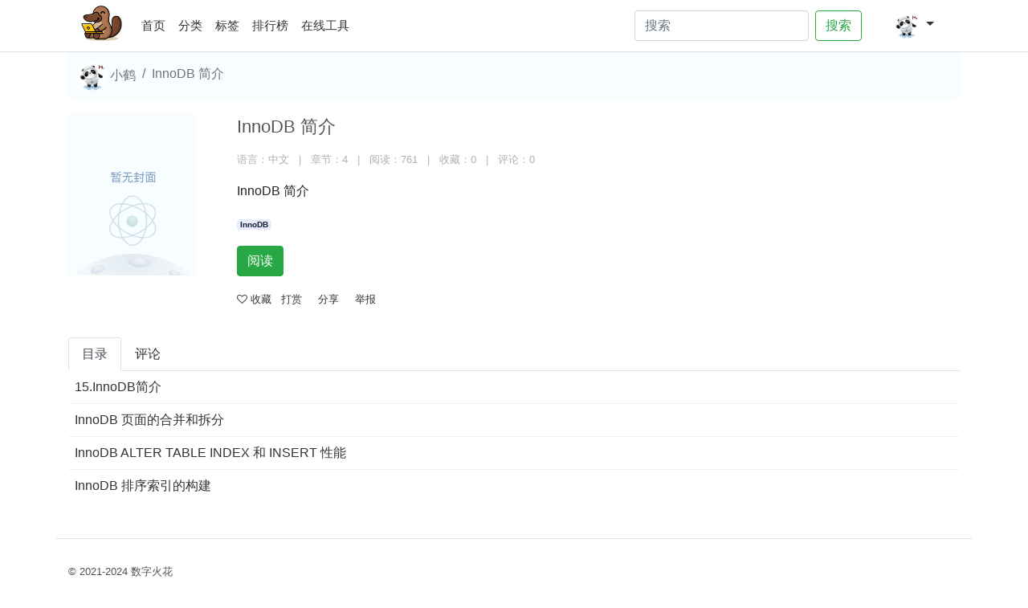

--- FILE ---
content_type: text/html; charset=utf-8
request_url: https://geekdaxue.co/books/innoDB-introduce-zhishutech
body_size: 5691
content:
<!DOCTYPE html>
<html lang="zh-CN">
<head>
    <meta charset="utf-8">
<meta http-equiv="X-UA-Compatible" content="IE=edge">
<meta name="viewport" content="width=device-width, initial-scale=1, maximum-scale=1, user-scalable=no">
<meta name="baidu-site-verification" content="codeva-zkMSm4NYaX" />
<title>《InnoDB 简介》 - 极客文档</title>
<meta name="keywords" content="InnoDB"/>
<meta name="description" content="InnoDB 简介"/>
<link href="/static/bootstrap_4_6/css/bootstrap.min.css" rel="stylesheet">
<link href="/static/font-awesome/css/font-awesome.min.css" rel="stylesheet">
<link href="/static/css/toast.css" rel="stylesheet">
<script src="/static/html5shiv/3.7.3/html5shiv.min.js"></script>
<script src="/static/respond.js/1.4.2/respond.min.js"></script>

<link href="/static/css/main.css?version=202307221024" rel="stylesheet">


        <link rel="canonical" href="https://geekdaxue.co/books/innoDB-introduce-zhishutech">
        <style>
            .relate-bookname{height: 44px; overflow: hidden; margin-bottom: 0; text-overflow: ellipsis; display: block; display: -webkit-box; -webkit-line-clamp: 2; -webkit-box-orient: vertical;}
            h4{font-weight: normal;font-size: 16px;color: #333;}
        </style>
</head>
<body id="bookstack-intro">
<header class="border-bottom">

    <div class="container">
        <nav class="navbar navbar-expand-lg">

            <a class="navbar-brand" href="/" title="极客学习笔记">
                <img class="logo bi me-2" src="/static/images/logo_platypus.png" alt="极客文档" height="44px">
            </a>
            <button class="navbar-toggler" type="button" data-toggle="collapse" data-target="#navbarSupportedContent" aria-controls="navbarSupportedContent" aria-expanded="false" aria-label="Toggle navigation">
                <span class="navbar-toggler-icon"></span>
            </button>

            <div class="collapse navbar-collapse" id="navbarSupportedContent">
                <ul class="navbar-nav mr-auto">
                    <li class="nav-item ">
                        <a class="nav-link" href="/">首页 <span class="sr-only">(current)</span></a>
                    </li>
                    <li class="nav-item ">
                        <a class="nav-link" href="/explore">分类</a>
                    </li>
                    <li class="nav-item ">
                        <a class="nav-link" href="/tag">标签</a>
                    </li>
                    <li class="nav-item ">
                        <a class="nav-link" href="/rank">排行榜</a>
                    </li>
                    <li class="nav-item">
                        <a class="nav-link" href="/tools/json/" target="_blank">在线工具</a>
                    </li>
                </ul>
                <form class="form-inline my-2 my-lg-0 mr-4" action="/search/result" method="get">
                    <input class="form-control mr-sm-2" name="wd" type="search" placeholder="搜索" aria-label="Search">
                    <button class="btn btn-outline-success my-2 my-sm-0" type="submit">搜索</button>
                </form>
                <div class="nav">
                    <div class="nav-item dropdown">
                        <a class="nav-link dropdown-toggle" data-toggle="dropdown" href="#" role="button" aria-expanded="false">
                            <img onerror="this.src='/static/images/avatar.png'"  src="/" alt="mdo" width="32" height="32" class="rounded-circle">
                        </a>
                        <div class="dropdown-menu">
                            
                                <a class="dropdown-item" href="/login/email" title="注册"><i class="fa fa-user-plus"></i> 注册</a>
                                <a class="dropdown-item" href="/login" title="登录"><i class="fa fa-sign-in"></i> 登录</a>
                            
                        </div>
                </div>
            </div>
        </nav>
    </div>
</header>
<div class="container">
    <nav aria-label="breadcrumb" class="w-100" style="min-height: 30px;line-height: 30px;">
        <ol class="breadcrumb" style="padding-left: 12px;background-color:#f8fdff;">
            <li class="breadcrumb-item">
                <a href="#" class="d-block text-muted">
                    <img class="img-fluid rounded-circle" src="/static/images/avatar.png" width="36px">
                    小鹤
                </a>
            </li>
            <li class="breadcrumb-item active" style="margin-left: 0.5rem;" aria-current="page">InnoDB 简介</li>
        </ol>
    </nav>

    <div class="card mb-3" style="border:none;">
        <div class="row g-0">
            <div class="col-md-2">
                <img src="/static/images/book.png"  onerror="this.src='/static/images/book.png'" class="img-fluid rounded-start" alt="...">
            </div>
            <div class="col-md-10">
                <div class="card-body" style="padding-top: 0;">
                    <h1 class="card-title">
                        InnoDB 简介
                        
                        
                    </h1>
                    <p class="card-text doc-meta"><small style="color:#aeafb1;">语言：中文 &nbsp;&nbsp;|&nbsp;&nbsp; 章节：4 &nbsp;&nbsp;|&nbsp;&nbsp; 阅读：761 &nbsp;&nbsp;|&nbsp;&nbsp; 收藏：0 &nbsp;&nbsp;|&nbsp;&nbsp; 评论：0</small></p>
                    <p class="card-text doc-description">InnoDB 简介</p>
                    
                        <p class="card-text">
                            <small class="doc-tags">
                                <a target="_blank" class="badge tag-link" title="InnoDB" href="/tag/InnoDB">InnoDB</a>
                            </small>
                        </p>
                    
                    <p class="card-text">
                        
                            
                                <a href="/read/innoDB-introduce-zhishutech/InnoDB-001-InnoDB%e7%ae%80%e4%bb%8b.md" type="button" class="btn btn-success">阅读</a>
                            
                        
                            
                        
                            
                        
                            
                        
                    </p>
                    <p class="card-text doc-action">
                        <small class="text-info">
                            
                            <a class="ajax-star" href="/book/star/586"><i class="fa fa-heart-o"></i> <span>收藏</span></a>
                            
                            <a class="px-2" href="javascript:;">打赏</a>
                            <a class="px-2" href="javascript:;">分享</a>
                            <a class="px-2" href="javascript:;">举报</a>
                        </small>
                    </p>
                </div>
            </div>
        </div>
    </div>
    <div class="row">
        <div class="col-md-12">
            <ul class="nav nav-tabs" id="myTab2" role="tablist">
                <li class="nav-item" role="presentation">
                    <a class='nav-link active' id="home-tab2" data-toggle="tab" href="#home2" role="tab" aria-controls="home" aria-selected="true">目录</a>
                </li>
                <li class="nav-item" role="presentation">
                    <a class='nav-link ' id="profile-tab2" data-toggle="tab" href="#profile2" role="tab" aria-controls="profile" aria-selected="false">评论</a>
                </li>
            </ul>
            <div class="tab-content" id="myTabContent2">
                <div class='tab-pane fade show active' id="home2" role="tabpanel" aria-labelledby="home-tab">
                    <ul class="list-group list-group-flush">
                        
                        <li class="list-group-item" style="border-color: #f2f2f2;"><a class="p-2 w-100" style="display: inline-block;" href="/read/innoDB-introduce-zhishutech/InnoDB-001-InnoDB%e7%ae%80%e4%bb%8b.md" target="_blank" title="15.InnoDB简介">15.InnoDB简介</a></li>
                        
                        <li class="list-group-item" style="border-color: #f2f2f2;"><a class="p-2 w-100" style="display: inline-block;" href="/read/innoDB-introduce-zhishutech/InnoDB-InnoDB-page-merging-and-page-splitting.md" target="_blank" title="InnoDB 页面的合并和拆分">InnoDB 页面的合并和拆分</a></li>
                        
                        <li class="list-group-item" style="border-color: #f2f2f2;"><a class="p-2 w-100" style="display: inline-block;" href="/read/innoDB-introduce-zhishutech/InnoDB-innodb-alter-table-add-index-and-insert-performance.md" target="_blank" title="InnoDB ALTER TABLE INDEX 和 INSERT 性能">InnoDB ALTER TABLE INDEX 和 INSERT 性能</a></li>
                        
                        <li class="list-group-item" style="border-color: #f2f2f2;"><a class="p-2 w-100" style="display: inline-block;" href="/read/innoDB-introduce-zhishutech/InnoDB-mysql-innodb-sorted-index-builds.md" target="_blank" title="InnoDB 排序索引的构建">InnoDB 排序索引的构建</a></li>
                        
                    </ul>
                </div>
                <div class='tab-pane fade ' id="profile2" role="tabpanel" aria-labelledby="profile-tab">
                    <ul class="list-group list-group-flush">
                        <li class="comments-form clearfix">
                            <div class="score mgt-15px">
                                
                                <span title="点击即可给当前文档打分" class="cursor-pointer" data-url="/book/score/586" data-toggle="tooltip">
                                <i class="fa fa-star-o" data-score="1" data-tips="很差（点击即可给当前文档打分）"></i>
                                <i class="fa fa-star-o" data-score="2" data-tips="较差（点击即可给当前文档打分）"></i>
                                <i class="fa fa-star-o" data-score="3" data-tips="还行（点击即可给当前文档打分）"></i>
                                <i class="fa fa-star-o" data-score="4" data-tips="推荐（点击即可给当前文档打分）"></i>
                                <i class="fa fa-star-o" data-score="5" data-tips="力荐（点击即可给当前文档打分）"></i>
                                </span>
                                <span class="text-muted"></span>
                                
                            </div>
                            <form action='/book/comment/586' method="post" class="ajax-form mgt-15px">
                                <div class="form-group mgt-15px">
                                    <textarea class="form-control" name="content" rows="3" placeholder="记笔记/完善补充文档内容"></textarea>
                                </div>
                                <div class="form-group">
                                    <input type="submit" class="btn btn-success" value="开始记录">
                                    <span class="pull-right text-black-50" style="font-size:.9em;">善良比聪明更重要（评论内容审核后才会显示）</span>
                                </div>
                            </form>
                        </li>
                        <li class="comments-list">
                            <ul>
                                
                            </ul>
                        </li>
                    </ul>
                </div>
            </div>
        </div>
    </div>

    

    
</div>
<div class="modal fade" id="ModalShare" tabindex="-1" role="dialog" aria-labelledby="ModalShareLabel" aria-hidden="true">
    <div class="modal-dialog">
        <div class="modal-content">
            <div class="modal-header">
                <h4 class="modal-title" id="ModalShareLabel">分享，让知识传承更久远</h4>
                <button type="button" class="btn close" data-dismiss="modal" aria-hidden="true">&times;</button>
            </div>
            <div class="modal-body">
                <div class="bdsharebuttonbox"><a href="#" class="bds_qzone" data-cmd="qzone" title="分享到QQ空间"></a><a href="#" class="bds_tsina" data-cmd="tsina" title="分享到新浪微博"></a><a href="#" class="bds_tqq" data-cmd="tqq" title="分享到腾讯微博"></a><a href="#" class="bds_renren" data-cmd="renren" title="分享到人人网"></a><a href="#" class="bds_weixin" data-cmd="weixin" title="分享到微信"></a><a href="#" class="bds_sqq" data-cmd="sqq" title="分享到QQ好友"></a><a href="#" class="bds_bdysc" data-cmd="bdysc" title="分享到百度云收藏"></a><a href="#" class="bds_kaixin001" data-cmd="kaixin001" title="分享到开心网"></a><a href="#" class="bds_bdxc" data-cmd="bdxc" title="分享到百度相册"></a><a href="#" class="bds_tieba" data-cmd="tieba" title="分享到百度贴吧"></a><a href="#" class="bds_douban" data-cmd="douban" title="分享到豆瓣网"></a><a href="#" class="bds_tqf" data-cmd="tqf" title="分享到腾讯朋友"></a><a href="#" class="bds_thx" data-cmd="thx" title="分享到和讯微博"></a><a href="#" class="bds_bdhome" data-cmd="bdhome" title="分享到百度新首页"></a><a href="#" class="bds_meilishuo" data-cmd="meilishuo" title="分享到美丽说"></a><a href="#" class="bds_ibaidu" data-cmd="ibaidu" title="分享到百度中心"></a><a href="#" class="bds_mogujie" data-cmd="mogujie" title="分享到蘑菇街"></a><a href="#" class="bds_diandian" data-cmd="diandian" title="分享到点点网"></a><a href="#" class="bds_huaban" data-cmd="huaban" title="分享到花瓣"></a><a href="#" class="bds_hx" data-cmd="hx" title="分享到和讯"></a><a href="#" class="bds_duitang" data-cmd="duitang" title="分享到堆糖"></a><a href="#" class="bds_fx" data-cmd="fx" title="分享到飞信"></a><a href="#" class="bds_youdao" data-cmd="youdao" title="分享到有道云笔记"></a><a href="#" class="bds_sdo" data-cmd="sdo" title="分享到麦库记事"></a><a href="#" class="bds_qingbiji" data-cmd="qingbiji" title="分享到轻笔记"></a><a href="#" class="bds_people" data-cmd="people" title="分享到人民微博"></a><a href="#" class="bds_xinhua" data-cmd="xinhua" title="分享到新华微博"></a><a href="#" class="bds_mail" data-cmd="mail" title="分享到邮件分享"></a><a href="#" class="bds_isohu" data-cmd="isohu" title="分享到我的搜狐"></a><a href="#" class="bds_yaolan" data-cmd="yaolan" title="分享到摇篮空间"></a><a href="#" class="bds_wealink" data-cmd="wealink" title="分享到若邻网"></a><a href="#" class="bds_iguba" data-cmd="iguba" title="分享到股吧"></a><a href="#" class="bds_ty" data-cmd="ty" title="分享到天涯社区"></a><a href="#" class="bds_fbook" data-cmd="fbook" title="分享到Facebook"></a><a href="#" class="bds_linkedin" data-cmd="linkedin" title="分享到linkedin"></a><a href="#" class="bds_h163" data-cmd="h163" title="分享到网易热"></a><a href="#" class="bds_twi" data-cmd="twi" title="分享到Twitter"></a><a href="#" class="bds_evernotecn" data-cmd="evernotecn" title="分享到印象笔记"></a><a href="#" class="bds_copy" data-cmd="copy" title="分享到复制网址"></a></div>
                <script>window._bd_share_config={"common":{"bdSnsKey":{},"bdText":"","bdMini":"2","bdMiniList":false,"bdPic":"","bdStyle":"1","bdSize":"32"},"share":{}};with(document)0[(getElementsByTagName('head')[0]||body).appendChild(createElement('script')).src='/static/api/js/share.js'];</script>
            </div>
            <div class="modal-footer">
                <button type="button" class="btn btn-danger" data-dismiss="modal">取消分享</button>
            </div>
        </div>
    </div>
</div>
<div class="modal fade" id="ModalDownload" tabindex="-1" role="dialog" aria-labelledby="ModalDownloadLabel" aria-hidden="true">
    <div class="modal-dialog">
        <div class="modal-content">
            <div class="modal-header">
                <h4 class="modal-title" id="ModalDownloadLabel">文档下载</h4>
                <button type="button" class="close" data-dismiss="modal" aria-hidden="true">&times;</button>
            </div>
            <div class="modal-body clearfix">
                <div class="help-block">
                    
                        <div class="help-block">请下载您需要的格式的文档，随时随地，享受汲取知识的乐趣！</div>
                        <a rel="nofollow" href="/export/innoDB-introduce-zhishutech?output=pdf" class="btn btn-default btn-filedown"> <i class="fa fa-cloud-download"></i> PDF<span class="hidden-xs">文档</span></a>
                        <a rel="nofollow" href="/export/innoDB-introduce-zhishutech?output=epub" class="btn btn-default btn-filedown"> <i class="fa fa-cloud-download"></i> EPUB<span class="hidden-xs">文档</span></a>
                        <a rel="nofollow" href="/export/innoDB-introduce-zhishutech?output=mobi" class="btn btn-default btn-filedown"> <i class="fa fa-cloud-download"></i> MOBI<span class="hidden-xs">文档</span></a>
                    
                </div>
            </div>
            <div class="modal-footer">
                <button type="button" class="btn btn-danger" data-dismiss="modal">关闭窗口</button>
            </div>
        </div>
    </div>
</div>

<div class="footer">
    <div class="container">
        <div class="row">
            <div class="col-md-12">
                <div class="pull-left">
                    <p>© 2021-2024 数字火花</p>
                    <div class="list horizontal">
                        <a class="item" target="_blank" title="关于我们" href="/read/help/about">关于我们</a>
                        <a class="item" target="_blank" title="反馈建议" href="/read/help/about">反馈建议</a>
                        <a class="item" target="_blank" title="合作伙伴" href="/read/help/about">合作伙伴</a>
                        <a class="item" href='/tag' class="item">热门标签</a>
                        <a class="item" target="_blank" title="反馈建议" href="/read/help/about">客户端</a>
                        <a class="item" target="_blank" title="合作伙伴" href="/read/help/about">推广合作</a>
                        
                            <a class="item" href="http://beian.miit.gov.cn/" title="鄂ICP备15004824号-3" target="_blank" rel="nofollow">鄂ICP备15004824号-3</a>
                        
                        <a class="item friend-links" href="https://geekdaxue.co/tools/json/" title="JSON 工具" target="_blank">在线工具</a>
                        <a class="item friend-links" href="https://www.chendianrong.com" title="PDF下载" target="_blank">PDF下载</a>
                        <a class="item friend-links" href="https://m3u8player.co" title="m3u8 player online" target="_blank">M3U8 player online</a>
                        <a class="item friend-links" href="https://concretecalculator.me" title="Concrete Calculator" target="_blank">Concrete Calculator</a>
                        <a class="item friend-links" href="https://aidiffchecker.com" title="Diff Checker" target="_blank">Diff Checker</a>
                        <a class="item friend-links" href="https://imageocrai.com" title="image to text converter" target="_blank">image to text converter</a>
                        <a class="item friend-links" href="https://spotdiffs.com" title="Spot the Difference" target="_blank">Spot the Difference</a>
                    </div>
                </div>
                <div class="pull-right">
                    <img class="logo bi me-2" src="/static/images/logo_platypus.png" alt="极客文档" height="30px">
                </div>
            </div>
        </div>
    </div>
</div>
<script src="/static/jquery/1.12.4/jquery.min.js" type="text/javascript"></script>
<script src="/static/bootstrap_4_6/js/bootstrap.bundle.min.js" type="text/javascript"></script>
<script src="/static/js/toast.script.js" type="text/javascript"></script>

<script type="text/javascript" src="/static/js/toast.script.js"></script>
<script type="text/javascript" src="/static/js/main.js?version=202307221024"></script>
<script>
$(function(){
    $("#bookstack-intro .bookstack-info .col-md-3 img").click(function(){
        location.href=$("#bookstack-intro .bookstack-info .none-listyle .btn-success").attr("href");
    })
})
</script>
</body>
</html>

--- FILE ---
content_type: text/css; charset=utf-8
request_url: https://geekdaxue.co/static/css/main.css?version=202307221024
body_size: 7198
content:
body {
    position: relative;
    overflow-x: hidden;
    font-family: "Microsoft Yahei", Helvetica, arial,Verdana, "Lantinghei SC", "Hiragino Sans GB",  \5b8b\4f53, sans-serif;
    -webkit-overflow-scrolling : touch;
}
a{
    text-decoration: none;
    color: #06f;
}
a:hover{
    text-decoration: none;
    outline: 0;
}
textarea{
    resize: none;
}
.text{
    font-size: 12px;
    color: #999999;
    font-weight: 200;
}
.error-message{
    color: red;
    font-size: 12px;
}
.success-message{
    color: green;
    font-size: 12px;
}
.input-readonly{
    border: 1px solid rgba(34,36,38,.15);
    background-color: #fff !important;
    -webkit-box-shadow : none;
    box-shadow: none;
}

::-webkit-scrollbar , body  .scrollbar-track-color{
    height: 9px;
    width: 7px;
    background: #E6E6E6;
}
::-webkit-scrollbar:hover {
    background: #CCCCCC;
}
::-webkit-scrollbar-thumb {
    background: #A2A2A2;
    -webkit-border-radius: 6px;
    -moz-border-radius: 6px;
    -ms-border-radius: 6px;
    -o-border-radius: 6px;
    border-radius: 6px;
}
.bootstrap-tagsinput{
    display: block !important;
}
.bootstrap-tagsinput .tag {
    background: #6c757d;
}
.manual-header{
    margin-bottom: 0;
    background-color: #fff;
    border-bottom: 1px solid #efefef;
     /*box-shadow: rgba(0,0,0,.1)0 1px 5px;*/
    /*border-top: 3px solid #009a61*/
}
.manual-header  .navbar-brand,.manual-header a {
    font-weight: normal;
    color: #333;
    max-width: 300px;
    white-space:nowrap;
    /* overflow: hidden; */
}
.book-cate .slidebar {
    margin: 7px 10px 0 0;
}
.book-cate .book-cover {
    background: #eaf1f5;
    font-size: 0;
    text-align: center;
    height: 156px;
    padding: 8px 0;
}

.book-cover img {
    height: 100%;
    display: block;
    margin: 0 auto;
    border-radius: 4px;
    -webkit-box-sizing: border-box;
    box-sizing: border-box;
}

.book-item .book-info {
    background: #f6f9fb;
    text-align: center;
    height: 82px;
    overflow: hidden;
    padding: 0 16px;
}
.book-name {
    color: #1c355a;
    font-weight: 500;
    font-size: 16px;
    line-height: 20px;
    overflow: hidden;
    text-overflow: ellipsis;
    display: -webkit-box;
    -webkit-line-clamp: 2;
    -webkit-box-orient: vertical;
    margin: 12px 0 8px;
}
.authors {
    color: #6f6f6f;
    font-size: 12px;
    line-height: 14px;
    margin-top: 4px;
    overflow: hidden;
    text-overflow: ellipsis;
    white-space: nowrap;
    margin-bottom: 0;
}
.translators {
    color: #6f6f6f;
    font-size: 12px;
    line-height: 14px;
    margin-top: 4px;
    overflow: hidden;
    text-overflow: ellipsis;
    white-space: nowrap;
    margin-bottom: 0;
}
.hot h2.title {
    font-size: 18px;
    border-bottom: 1px solid #eaeaea;
}

.hot h2.title .more {
    font-size: 16px;
}
.hide {
    display: none;
}
.user-info{
    border: 0;
    background-color: #ffffff;
    padding: 9px 10px !important;
    cursor: pointer;
}
.user-info:hover{
    background-color: #F5F5F5;
}
.user-info-dropdown a{
    font-size: 14px;
    color: #333333;
    height: 30px !important;
    line-height: 25px !important;
}
.user-info-dropdown a>i{
    display: inline-block;
    margin-right: 5px;
}
.userbar-avatar{
    display: inline-block;
    width: 40px;
    height: 40px;
    margin-right: 15px;
}
.userbar-content{
    display: inline-block;
    vertical-align: middle;
}
.userbar-content span{
    display: inline-block;
    font-size: 14px;
    font-weight: 400;
    margin-right: 40px;
    color: #3d444f;
}
.userbar-content div{
    font-size: 12px;
    line-height: 1;
    color: #9ba3af;
}
/**************首页标签*******************/
.tag-container-outer{
    border-bottom: 1px solid #eee;
    padding-top: 5px;
    padding-bottom: 5px;
    line-height: 30px;
    position: relative;
    display: block !important;
    margin-top: 15px;
}
.tag-container-outer .title{
    font-weight: 400;
    font-size: 14px;
}

.tag-container-outer .tags a{
    display: inline-block;
    vertical-align: baseline;
    line-height: 1;
    border-radius: 0.3rem;
    transition: background .1s ease;
    cursor: pointer;
    background:#e7ecff;
    padding: 0.5rem 0.8rem;
    color: #161e2e;
}
.tag-container-outer .tags a:hover{
    color: #333333;
    opacity: 1;
}
.tag-container-outer .tags a>.detail{
    display: inline-block;
    vertical-align: top;
    font-weight: 400;
    margin-left: 1em;
    opacity: .8
}
/*********************************/
.manual-body{
    /*margin-top: 53px;*/
}

.manual-item {
    margin-bottom: 20px;
    background-color: #fff;
    box-shadow: 0 1px 2px 0 rgba(0,0,0,0.1);
    overflow: hidden;
}

.listimage {
    float: left;
    width: 35%;
    padding-bottom: calc(35%*1.45);
    height: 0;
    overflow: hidden;
    background-color: white;
    background-position: 50% 100%;
    background-size: cover;
}

.listinfo {
    padding-left: 5%;
    width: 60%;
    height: 0;
    padding-bottom: calc(35%*1.45);
    overflow: hidden;
}

.listbooktitle {
    display: block;
    margin: 10px 0;
    padding-bottom: 4px;
    font-size: 16px;
    color: #333;
    border-bottom: 1px #e2e2e2 solid;
    white-space: nowrap;
    font-weight: 500;
}

.list-unstyled {
    padding-left: 0;
    list-style: none;
}

.listmoreinfo li {
    margin: 4px 0;
    color: #666;
}
.listmoreinfo strong {
    font-weight: normal;
}

.listinfo a {
    text-decoration: none;
    color: #333;
}

.listinfo a:hover {
    /* border-bottom: #cc3300; */
    text-decoration: none;
    color: #017e66;
}

.manual-body .page-left{
    position: fixed;
    overflow: auto;
    top: 73px;
    bottom: 0;
    z-index: 100;
    width: 199px;
    background-color: #f5f5f5;
    border-right: 1px solid #eaeaea
}

.manual-body .page-left .menu {
    padding: 18px 0
}
.manual-body .page-left .menu li {
    height: 36px;
    line-height: 0
}
.manual-body .page-left .menu .item {
    display: block;
    padding: 8px 24px;
    color: #666;
    white-space: nowrap;
    overflow: hidden;
    text-overflow: ellipsis;
    white-space: nowrap;
    line-height: 20px;
    -webkit-line-clamp:2;
    text-decoration: none;
}
.manual-body .page-left .menu .item:hover {
    background-color: #eee;
    text-decoration: none;
}
.manual-body .page-left .menu a:visited{
    text-decoration: none;
}
.manual-body .page-left .menu li.active .item{
    background-color: #DDB;
}
.manual-body .page-right {
    padding: 15px;
    margin-left: 200px;
    /*min-width: 400px;*/
}

.manual-body .page-right .box-head{
    border-bottom: 1px solid #DDDDD9;
}
.m-box .box-head .box-title {
    display: inline-block;
    height: 36px;
    line-height: 36px;
    padding-bottom: 3px;
    border-bottom: 2px solid #44B035;
    margin-bottom: -1px;
    min-width: 80px;
    font-weight: 200;
    font-size: 18px;
}
.manual-body .page-right .box-body {
    padding: 12px 0;
    position: relative;
}

.manual-body .page-right .box-body label{
    font-family: "Microsoft Yahei","Helvetica Neue",Helvetica,Arial,sans-serif;
    color: #222222;
    font-weight: 400;
}

.manual-body .page-right .box-body .form-right{
    position: absolute;
    right: 0;
    top: 34px
}
/*************网站首页******************/
.manual-list{
    margin: 15px auto;
}
.manual-list .list-item{
    float: left;
    padding-left: 15px;
    padding-right: 15px;
    margin: 18px 0;
    height: 280px
}
.manual-list .list-item .manual-item-standard{
    float: left;
    width: 163px;
    line-height: 1.5em;
    position: relative;
}
.manual-list .list-item .manual-item-standard>dt{
    margin-bottom: 6px;
    height: 231px;
    position: relative;
}
.manual-list .list-item .manual-item-standard>dt>a {
    display: block;
    position: relative;
    width: 100%;
}
.manual-list .list-item .manual-item-standard>dt>a .image{
    position: relative;
    /*display: none;*/
}
.manual-list .list-item .manual-item-standard .cover {
    border: none;
    width: 171px;
    position: relative;
    display: inline-block;
    height: 229px;
    background-color: #eee;
    border-radius: 2px;
    box-shadow: 0 1px 3px 0 #d4d4d5, 0 0 0 1px #d4d4d5;
}
.manual-list .list-item .manual-item-standard .b-cover:hover {
    border-color: #4db559;
    box-shadow: 0 0 4px rgba(77,181,89,.7)
}
.manual-list .list-item .manual-item-standard a.name {
    vertical-align: top;
    word-wrap: normal;
    font-size: 16px;
    color: #666;
    display: inline-block;
    max-width: 100%;
    white-space: nowrap;
    text-overflow: ellipsis;
    overflow: hidden
}
.manual-list .list-item .manual-item-standard a.name:hover{
    color: #333333;
}
.manual-list .list-item .manual-item-standard .author{
    zoom:1;vertical-align: top;
    display: inline-block;
    height: 20px;
    line-height: 20px;
    color: #484848;
    font-size: 13px;
}
.manual-list .list-item .manual-item-standard .author>.text{
    font-weight: 200;
    color: #484848;
}


/*************文档列表******************/
.book-list .list-item{
    display: block;
    width: 100%;
    margin: 0;
    border-bottom: 1px solid #dddddd;
    padding: 15px 10px;
}
.book-list .list-item:hover{
    background: #eaeaea;
}
.book-list .list-item a{
    color: #666666;
    font-size: 16px;
    text-decoration: none;
    margin-bottom: 5px;
}
.book-list .list-item .pull-right a{
    font-size: 12px;
}
.book-list .list-item a:hover{
    text-decoration: none;
    color: #428bca;
}
.book-list .list-item .desc-text{
    font-size: 14px;
    line-height: 1.4;
    text-indent: 2em;
    margin: 5px;
    color: #666;
    overflow: hidden;
    cursor: pointer;
}

@media (max-width: 768px) {
    .book-list .list-item .desc-text{
        height: auto;
        max-height: 91px;
    }
    .book-list .list-item .btns{display: none}
    .book-list.book-star .list-item .btns{display: block}
    .box-head button{display: none}
    .book-title{padding: 5px 0;}
}

.book-list .list-item .info{
    font-size: 12px;
    color: #999999;
}
.book-list .list-item .info span{
    display: inline-block;
    padding-right: 10px;
}
.book-list.book-star .list-item .btns{
    display: none;
}
.book-list.book-star .list-item:hover .btns{
    display: block;
    position: absolute;
    right: 0;
    top: 0;
}
.book-list .list-item .btns .btn-group{
    position: relative;top:-3px;
}
.book-list .list-item .btns .btn-group .btn{
    padding: 7px 12px;
}
/************文档概述*****************/
.dashboard{

}
.dashboard .list{
    zoom: 1;
    line-height: 35px;
}
.dashboard .summary{
    margin-top: 15px;
}
/************文档成员*************************/
.users-list .list-item{
    padding: 12px;
    border-bottom: 1px dotted #EEE;
}
.users-list .list-item:hover {
    background-color: #F9F9F9
}
.users-list .list-item .operate{
    float: right;
}
/**************用户搜索界面样式********************/
.searchbar{
    padding: 12px 8px;
}
.searchbar .search-btn {
    display: inline-block;
    line-height: 100%;
    cursor: pointer;
    margin-top: -10px;
    margin-left: -45px;
    border: 0;
    background-color: transparent
}
.searchbar .search-btn>i.fa{
    padding: 10px;
}
.manual-search-reader .manual-body{
    margin-top: 40px;
}
.manual-search-reader .search-head{
    margin: 10px auto;
    padding-bottom: 15px;
    line-height: 1.5em;
    border-bottom: 1px solid #EEEEEE;
}
.manual-search-reader .search-head .search-title{
    font-size: 22px;
    font-weight: 300;
}
.manual-search-reader .search-body {
    margin-top: 80px;
}
.manual-search-reader .search-empty{
	margin:150px auto;
	text-align:center; 
}
.manual-search-reader .search-empty .empty-text {
    font-size: 18px;
    display: block;
    margin: 24px;
    text-align: center;
    opacity: .5;
    filter: alpha(opacity=50)
}
.manual-search-reader .search-empty .empty-image{
    margin: 5px auto;
    display: block;
    text-align: center;
    opacity: 0.3;
    filter: alpha(opacity=30);
}
.manual-search-reader .search-item{
    margin: 0 15px;
    padding: 10px 20px;
    line-height: 25px;
}
.manual-search-reader .search-item:hover{
    background-color: #F5F5F5;
}
.manual-search-reader .search-item a{
    color: #0886E9;
}
.manual-search-reader .search-item em{
    color: #FF802C;
    font-style:normal;
}
.manual-search-reader .search-item .title{
    font-size: 16px;
    font-weight: 400;
}
.manual-search-reader .search-item .description{
    color: #666;
    line-height: 25px;
    min-height: 20px;
    font-size: 12px;
}
.manual-search-reader .search-item .site {
    overflow: hidden;
    text-overflow: ellipsis;
    -o-text-overflow: ellipsis;
    white-space: nowrap;
    max-width: 600px;
    color: #008000;
    font-size: 12px;
}
.manual-search-reader .search-item .source .item {
    display: inline-block;
    margin-right: 15px;
}
.manual-search-reader .search-item .source,.manual-search-reader .search-item .source a{
    font-size: 12px;
    color: #999999;
}

/**************用户登录界面样式*******************/
.login .login-body{
    max-width: 500px;
    padding: 5px 15px 5px 15px;
    margin: 20px auto 60px;
    background-color: #FFF;
    border: 1px solid #ddd;
    border-radius: 5px;
    box-shadow: 0 10px 75px 0 rgba(0,0,0,0.05), 0 20px 87px 0 rgba(0,0,0,0.07), 0 30px 94px 0 rgba(0,0,0,0.06), 0 40px 100px 0 rgba(0,0,0,0.03);
}
.login .login-body .tooltip.bottom .tooltip-arrow,.has-error .tooltip.bottom .tooltip-arrow{
    border-bottom-color: #a94442;
}
.login .login-body .tooltip.top .tooltip-arrow,.has-error .tooltip.top .tooltip-arrow{
    border-top-color: #a94442;
}
.login .login-body .tooltip.right .tooltip-arrow,.has-error .tooltip.right .tooltip-arrow{
    border-top-color: #a94442;
}
.login .login-body .tooltip.left .tooltip-arrow,.has-error .tooltip.left .tooltip-arrow{
    border-top-color: #a94442;
}
.login .login-body .tooltip-inner,.has-error .tooltip-inner{
    background-color: #a94442;
}
/************图片上传样式*******************/

#upload-logo-panel .wraper{
    float: left;
    background: #f6f6f6;
    position: relative;
    width: 360px;
    height: 360px;
    overflow: hidden;
}
#upload-logo-panel .watch-crop-list{
    width: 170px;
    padding:10px 20px;
    margin-left: 10px;
    background-color: #f6f6f6;
    text-align: center;
    /*float: right;*/
    float: left;
    height: 360px;
}
#image-wraper{
    text-align: center;
}
.webuploader-pick{

}
.webuploader-pick-hover{

}
.webuploader-container{
    padding: 0;
    border: 0;
    height: 40px;
}
.watch-crop-list>ul{
    list-style: none;
    padding: 0;
    margin: 0;
}
.webuploader-container div{
    width: 77px !important;
    height: 40px !important;
    left: 0 !important;
}
.img-preview {
    margin: 5px auto 10px auto;
    text-align: center;
    overflow: hidden;
}
.img-preview > img {
    max-width: 100%;
}
.preview-lg{
    width: 120px;
    height: 120px;
}
.preview-sm{
    width: 60px;
    height: 60px;
}

.tag-link {
    background: #e7ecff;
    color: #161e2e;
    margin-right: 8px;
}

#error-message{
    font-size: 13px;
    color: red;
    vertical-align: middle;
    margin-top: -10px;
    display: inline-block;
    height: 40px;
}
.manager .dashboard-item{
    float: left;
    width: 100px;
    height: 115px;
    padding: 10px;
    font-size: 10px;
    line-height: 1.4;
    text-align: center;
    background-color: #f9f9f9;
    border: 1px solid #fff;
    cursor: pointer;
    color: #333;
}
.manager .dashboard-item:hover{
    background-color: #563D7C;
    color: #ffffff;
}
.manager .dashboard-item .fa{
    margin-top: 5px;
    margin-bottom: 10px;
    font-size: 24px;
}
.manager .dashboard-item .fa-class {
    display: block;
    text-align: center;
    word-wrap: break-word; /* Help out IE10+ with class names */
}

.pagination-container {
    margin: 1rem auto;
    display: block !important;
    padding-left: 15px;
}
.pagination-container .pagination{
    box-shadow: unset;
    height: 2.4rem;
    line-height: 2.4rem;
}
.pagination-container .pagination>li {
    border: 1px solid #45a445;
    border-radius: .3rem;
    margin-right: .4rem;
}

.pagination li.active {
    background-color: #dff7df;
}

.pagination-container .pagination>li>a,.pagination-container .pagination>li>span{
    padding: 8px 16px !important;
}
.pagination-container .pagination>li>a,.pagination-container  .pagination>li>span{
    color: #272727;
}
.pagination-container .pagination>.active>a{
    /*color: #fff;*/
    /*background-color: #dff7df;*/
    /*border: 1px solid #e3e3e0;*/
}
.pagination-container .pagination>.active>a, .pagination>.active>a:focus, .pagination>.active>a:hover, .pagination>.active>span, .pagination>.active>span:focus, .pagination>.active>span:hover{
    color: #272727;
}



/* 以下是Bookstack的修正样式 */
.navbar{min-height: 60px;}
.navbar-brand{padding-left: 0px;}
a{color: #333}
.mgt-15px{margin-top: 15px;}
.mgr-15px{margin-right: 15px;}
.mgb-15px{margin-bottom: 15px;}
.text-danger{color: red;}
.none-listyle{list-style: none;padding: 0px;}
.btn-group.dropdown-menu-right.pull-right.slidebar.visible-xs-inline-block.visible-sm-inline-block{margin-top: 12px;margin-right: 0;}
/*.navbar-nav>li.active a{background-color: #eaf1f5;color: #06f;border-radius: 10px;}*/
.navbar-nav>li.active a{font-weight: 700;border-bottom: 2px solid #28a745;}
.navbar-nav>li>a{
    font-size: 15px;line-height: 28px;
}
.manual-list .list-item .manual-item-standard .cover{box-shadow: none;}
.manual-list{
    padding-top: 15px;
}
.manual-list .manual-item-standard dd a{
    display: -webkit-box;
    margin-top: 10px;
    -webkit-line-clamp:2;
    line-height: 180%;
    -webkit-box-orient:vertical;
    overflow: hidden;
    text-overflow: ellipsis;
    margin-bottom: 30px;
    height: 45px;
}

.index-cate-list {
    border-right: 1px solid #eaeaea;
}

.home-cate-item {
    text-align: center;
    border: 1px solid #eaeaea;
    border-right: none;
    margin-top: -1px;
    font-size: 16px;
    float: left;
}

.home-cate-item a {
    display: block;
    padding: 17px 10px 7px 10px;
    color: #666;
}

.home-cate-item span.img {
    border-radius: 50%;
    width: 80px;
    overflow: hidden;
    transition: all 0.5s ease;
    display: inline-block;
    background: #eaf1f5;
    height: 80px;
    line-height: 80px;
    color: #1a1818;
    font-weight: bold;
}

.home-cate-item span {
    color: #15c288;
    font-size: 14px;
}
h2.index-cate {
    font-size: 1.3rem;
    position: relative;
    text-align: center;
}

h2.index-cate strong {
    font-weight: normal;
    padding: 0 20px;
    background: white;
    position: relative;
    z-index: 1;
}

h2.index-cate:after {
    content: "";
    position: absolute;
    background: #eaeaea;
    height: 1px;
    left: 0;
    right: 0;
    top: 13px;
}

/*.manual-list .manual-item-standard dd a{*/
/*    display: block;word-break: break-all;*/
/*    white-space: nowrap;*/
/*    margin-top: 10px;*/
/*    line-height: 180%;*/
/*    overflow: hidden;*/
/*    text-overflow: ellipsis;*/
/*    margin-bottom: 30px;*/
/*    !*height: 45px;*!*/
/*    !*overflow-y: hidden;*!*/
/*}*/


.border{border: 1px solid #efefef;}
.border-cover-img{box-shadow: 0px 1px 3px rgba(0,0,0,.1);border-radius: 4px;}
.navbar-brand>img.logo{height: 45px;margin-top: -7px;}
/*#bookstack-intro{padding-top: 70px;}*/
#bookstack-intro ul,#bookstack-intro li{list-style: none;padding:0px;}
#bookstack-intro h1{font-size: 22px;line-height: 150%;color: #555;}
#bookstack-intro .none-listyle li{line-height: 250%;border-bottom: 1px dashed #EFEFEF;}
#bookstack-intro .col-xs-6 .none-listyle li{white-space: nowrap;overflow: hidden;text-overflow: ellipsis;}
#bookstack-intro .none-listyle li:last-child{border-bottom: 0px;}
#bookstack-intro .bookstack-info .col-sm-9{padding-left: 0px;}
#bookstack-intro .bookstack-info img{cursor: pointer;}
#bookstack-intro .bookstack-info span{color: #888888;}
#bookstack-intro .bookstack-info .btn-group{padding:0px;margin-top: 8px;}
#bookstack-intro .bookstack-info a span{color: #fff;}
#bookstack-intro .bookstack-info .btn-block{max-width: 300px;margin-top:15px;}
#bookstack-intro .bookstack-menu .none-listyle  a{line-height: 250%;padding-left: 15px;display: block;text-overflow: ellipsis;overflow: hidden;white-space: nowrap}
#bookstack-intro .bookstack-menu .none-listyle  a:hover{background-color: #EFEFEF;}
#bookstack-intro .comments-form{padding-bottom: 15px;border-bottom: 1px solid #EFEFEF !important;}
#bookstack-intro .comments-form .fa{font-size: 18px;}
#bookstack-intro .comments-form .fa-star{color: #ff6600}
#bookstack-intro .comments-form .cursor-pointer{cursor: pointer;}
#bookstack-intro .comments-list li{padding: 30px 0px;border-bottom: 1px solid #EFEFEF;}
#bookstack-intro .comments-list li>.col-xs-12{padding: 0px;}
#bookstack-intro .comments-list .username{color: #333333;}
#bookstack-intro .comments-list span{color: #b6b6b6;margin-left: 5px;}
#bookstack-intro .comments-list img{display: inline-block;height: 50px;width: 50px;}
#bookstack-intro .comments-list .comments-content{font-size: 1em;color: #42484f;text-indent: 2em;line-height: 170%;margin-top:10px;}
#bookstack-intro .comments-left{padding-left: 0;}
#bookstack-intro .comments-right{padding:  0;}
#bookstack-intro .comments-right .userinfo{font-size: 16px;position: relative;top:-7px;}
#bookstack-intro .comments-right .userinfo span{font-size: 14px;color: #999999;}
#bookstack-intro .comments-content{color: #999999;}


.friend-links a{margin-right: 8px;}
.book-title{line-height: 200%;}
/*星*/
.bookstack-star{display: inline-block;height: 15px;position: relative;top: 2px;width: 80px;}
.star-1,.star-2,.star-3{background:url(../images/stars.png) no-repeat 0px -150px;}/*0星*/
.star-4,.star-5,.star-6,.star-7,.star-8{background:url(../images/stars.png) no-repeat 0px -135px;}/*0.5星*/
.star-9,.star-10,.star-11,.star-12,.star-13{background:url(../images/stars.png) no-repeat 0px -120px;}/*1.0星*/
.star-14,.star-15,.star-16,.star-17,.star-18{background:url(../images/stars.png) no-repeat 0px -105px;}/*1.5星*/
.star-19,.star-20,.star-21,.star-22,.star-23{background:url(../images/stars.png) no-repeat 0px -90px;}/*2.0星*/
.star-24,.star-25,.star-26,.star-27,.star-28{background:url(../images/stars.png) no-repeat 0px -75px;}/*2.5星*/
.star-29,.star-30,.star-31,.star-32,.star-33{background:url(../images/stars.png) no-repeat 0px -60px;}/*3.0星*/
.star-34,.star-35,.star-36,.star-37,.star-38{background:url(../images/stars.png) no-repeat 0px -45px;}/*3.5星*/
.star-39,.star-40,.star-41,.star-42,.star-43{background:url(../images/stars.png) no-repeat 0px -30px;}/*4.0星*/
.star-44,.star-45,.star-46,.star-47,.star-48{background:url(../images/stars.png) no-repeat 0px -15px;}/*4.5星*/
.star-49,.star-50{background:url(../images/stars.png) no-repeat 0px 0px;}/*5.0星*/

.bookstack-labels{text-indent: 2em;}
.bookstack-labels a{margin-right: 10px;}
.qrcode-pay{max-width:100%;cursor: pointer;}


.footer{margin-top: 45px;line-height: 1.7;font-size: 13px;opacity: .8;}
.footer .container .row{border-top: 1px solid #dddddd;padding-top: 30px;padding-bottom: 30px;}
.footer a{display: inline-block;}
.friend-links .text-muted{margin-right: 5px;}

.horizontal.list .item:first-child {
    margin-left: 0!important;
    padding-left: 0!important;
}

.horizontal.list .item {
    display: inline-block;
    margin-left: 1em;
}

.manual-body .page-right .box-body .form-right{position: unset;}
.pull-right-sort{margin-top: -15px;}
@media (max-width: 768px) {
    .manual-body .page-left{display: none}
    .manual-body .page-right{margin-left: 0px;}
    .manual-body .page-right .box-body{margin-right: 0px;}
}
.login-by-third  a{border:1px solid #ddd;padding: 3px;border-radius: 50%;overflow:hidden;margin-right: 8px;display: inline-block}
.login-by-third img{width: 35px;height: 35px;border-radius: 50%;}

.single-search .search-form{margin: 150px auto;}
.single-search .search-form .input-group-addon{cursor: pointer;}
.icon-category{border-radius: 50%;width: 50px;height: 50px;border: 1px solid #EFEFEF;}
.icon-category-small{border-radius: 50%;width: 34px;height: 34px;border: 1px solid #EFEFEF;}
.category-manager .input-group-addon{background-color: transparent;border-color: transparent;}
.category-manager .form-control{border-radius: 4px !important;}
.category-manager .icon-category-small{cursor: pointer;}
.category-manager .fa-minus-circle{cursor: pointer;font-size: 20px;}
.category-manager .fa-plus-circle{cursor: pointer;font-size: 20px;color: #5cb85c;}
.category-manager  [name=sort]{width: 70px !important;}
.category-manager  [name=title]{width: 150px !important;}
.category-manager  [name=intro]{min-width: 345px !important;}

.row-cate{margin-top: 35px;margin-bottom: 15px;border: 1px solid red;height: 40px;overflow:hidden;}
.row-cate .text-muted{margin-right: 15px;}
.row-cate a{display: inline-block;padding: 7px 18px;border-radius: 4px;border:1px solid transparent;margin-bottom: 10px;text-decoration: none;}
.row-cate a:hover,.row-cate a.active{color: #009a61;border:1px solid #efefef;font-weight: 400;}

.row-cate-sub a{display: inline-block;text-align: center;}
.row-cate-sub a img{width: 60px;height: 60px;border-radius: 4px;}

.cate-list{margin-top: 40px;}
.cate-list .panel-recommend .pull-right{position: relative;top:3px;color: #06f;}
.cate-list .panel-recommend .panel-body{padding: 15px 9px;}
.cate-list .panel-recommend .panel-body a .help-block{
    font-size: 12px;height: 35px;overflow: hidden;
    margin-bottom: 0px;text-overflow: ellipsis;
    display: -webkit-box;
    -webkit-line-clamp:2;
    -webkit-box-orient: vertical;
}
.cate-list .panel-recommend .panel-body img{width: auto;height: auto;border-radius: 3px;}
.cate-list .panel-recommend .panel-body .col-md-1{padding: 5px;}
.cate-list .panel-default>.panel-heading{border-color: transparent;}
.cate-list .panel{box-shadow: none;}
.cate-list .panel-default{border:0px;margin-bottom: 0px;}
.cate-list .panel-body{padding-left: 7px;padding-right: 7px;padding-top: 0px;}
.cate-list .panel-body img{width: 50px;height: 50px;border:1px solid rgba(0,0,0,.08);border-radius: 50%;background-color: #fff;}
.cate-list .panel-body .cate-item{
    margin-top: 15px;
    border: 1px solid rgba(0,0,0,.08);
    padding-left: 0px;padding-right: 15px;padding: 10px;
    border-radius: 4px;
    cursor: pointer}
.cate-list .panel-body .cate-item:hover{background-color: rgba(0,0,0,.08);}
.cate-list .panel-body .col-xs-12{padding-left: 8px;padding-right: 8px;}
.cate-list .cate-item>a{display: inline-block;float: left;}
.cate-list .cate-item>div{display: inline-block;width: 100%;}
.cate-list .cate-item>div a.pull-left{margin-right: 10px;margin-top: 0px}
.cate-list .cate-item>div a{font-weight: bold;font-size: 16px;margin-top: 5px;}
.cate-list .cate-item .help-block{margin-bottom: 0px;font-size: 13px;height: 20px;line-height: 20px;overflow: hidden;white-space: nowrap;text-overflow: ellipsis;}


.book-list .book-title {
    margin: 0;
    padding: 0;
    height: 30px;
    border-bottom: 1px solid #eaecef;
}

.book-title .name {
    font-size: 18px;
    font-weight: 500;
    color: #333;
}

#bookEditForm .panel-title{font-weight: normal;}
#bookEditForm input[type=checkbox], #bookEditForm input[type=radio]{margin-top:0px;margin-right: 3px;}
#bookEditForm .panel-body label{margin-right: 8px;}
#bookEditForm .panel-body{padding-bottom: 8px;}
#bookEditForm .panel{margin-bottom: 8px;}

.nopadding{padding: 0px !important;}

/*用户主页*/
.ucenter{margin-top: 75px;}
.ucenter .panel{border-radius: 0;box-shadow: none !important;}
.ucenter .well{border-radius: 0px;border: 0;box-shadow: none;padding: 15px 0;}
.ucenter h3{font-size: 18px;font-weight: 400;}
.ucenter .btns{margin:15px auto;}
.ucenter .btns .btn{margin-bottom: 15px;}
.ucenter .ucenter-avatar{text-align: center;}
.ucenter .ucenter-avatar .thumbnail{width: 100px;height:100px;margin: 0 auto;border-radius: 50%;}
.ucenter .ucenter-content{min-height: 150px;}
.ucenter .ucenter-content .col-sm-2{padding-left: 0}
.ucenter-content ul,.ucenter-content li{list-style: none;padding: 0px;}
.ucenter-content li.clearfix{border-bottom: 1px dashed #EFEFEF;padding:20px;padding-left: 5px;}
.ucenter-content li.clearfix:hover{background-color: #EFEFEF;}
.ucenter-content li.clearfix>a{display: block;}
.ucenter-content li.clearfix h4{font-weight: 400;margin-top: 0px;white-space: nowrap;overflow: hidden;text-overflow: ellipsis;font-size: 16px;}
.ucenter-content li.clearfix .help-block{line-height: 180%;}
.ucenter-content .book-info{font-size: 12px;white-space: nowrap;overflow: hidden;text-overflow: ellipsis;}
.ucenter-content .book-info span{margin-right: 10px;}
.ucenter-content .book-description{max-height: 75px;overflow: hidden;}
.ucenter .fans-item{margin-top:15px;}
.ucenter .fans-item a{display: inline-block;}
.ucenter .fans-item a.fans-username{display: block;white-space: nowrap;overflow: hidden;text-overflow: ellipsis;}
.ucenter .fans-item .btn{margin-top: 5px;}
.ucenter .fans-item .thumbnail{border-radius: 50%;margin-bottom: 5px;margin: 5px auto;max-width: 100px;}
.ucenter .fans-item .thumbnail img{border-radius: 50%;max-width: 100px;}
.ucenter .user-stat li,.ucenter .user-stat ul{padding: 0;list-style: none;color: #888888}
.ucenter .user-stat li{padding: 10px 0;border-bottom: 1px dashed #EFEFEF;}
.ucenter .user-stat{border-top: 1px dashed #EFEFEF;text-align: left;margin-top:20px;}
.ucenter .user-stat .stat-item{font-size: 1.3em;}
.ucenter .user-stat span{color: #f44336;}
.ucenter .user-stat span:first-child{display: inline-block;width: 70px;color:#666;}
.ucenter .user-stat small{font-size: 12px;}
.ucenter .sign-rule .text-muted{color: #cccccc}
.ucenter .sign-rule a{color: #777}

.recommend-book:before{
    content: url("../images/recommend-red.png");
    position: absolute;top:5px;left: 22px;
}
.bookstack-info .recommend-book:before{
    top:22px;
}
.bookstack-info .btn{border: 0px;}
.book-list .recommend-book:before,.ucenter .recommend-book:before{left: 7px;}

.manual-header .nav>li>a:focus, .manual-header .nav>li>a:hover{
    padding-bottom: 16px !important;
}


.search-result .search-form{margin: 10px 0px;}
.result-list ul,.result-list li.clearfix{list-style: none;padding: 0px;}
.result-list li.clearfix img{width: 80%;}
.result-list li.clearfix{margin: 20px 0px;border-bottom: 1px dashed #EFEFEF;
    line-height: 180%;
}
.result-list li.clearfix h4{margin-top: .5rem;margin-bottom:.2rem;font-size: 1.2em;}
.result-list .book-info{font-size: 12px;}
.result-list .book-info span{margin-right: 5px;}
.result-list .book-description{
    text-overflow: ellipsis;overflow: hidden;word-break: break-all;height: 75px;
    margin-bottom: 20px;color: #888888;
}

.search-result .doc-result li>.col-xs-12{
    padding-left: 0px;
}
.search-result .doc-result .book-description{
    height: auto;max-height: 75px;
}

.pin-book:after {
    content: url(../images/pin.png);
    position: absolute;
    left: 19px;
    top: 5px;
}

.lang-explore .text-muted{color: #999;}
.lang-explore a{margin-left: 5px;margin-right: 3px;}
.lang-explore a.active{color: #49b361}
.books-nav-tab.nav-tabs .nav-link.active {background-color: #fbfbfb;}
.submit-book{margin-top: 90px;}
.submit-book p{margin-bottom: 0;}
.submit-book form{margin-bottom: 30px;}
.submit-book .form-group{margin-bottom: 30px;}
.submit-book h1{margin:0 0 50px;font-size: 30px;}
.submit-book .right{border-left: 1px solid #EFEFEF;line-height: 180%;}
/*.submit-book .right div{text-indent: 2em;}*/
.submit-book .right strong,.submit-book .right h4{font-weight: normal;color: #000;}

#page-rank .rank-head{margin: 30px 0;}
#page-rank .panel{border-radius: 0;box-shadow: none;}
#page-rank .panel-default{border-color: #EEEEEE}
#page-rank .panel-default>.panel-heading{background-color: #ffffff;}
#page-rank .panel-body ul,#page-rank .panel-body li{padding: 0;margin: 0;list-style: none;}
#page-rank .panel-body{padding-left: 0;padding-right: 0;}
#page-rank .panel-body li span{
    display: inline-block;
    max-width: 180px;
    white-space: nowrap;overflow: hidden;text-overflow: ellipsis;
}
#page-rank .rank-order{
    width: 30px;height: 30px;line-height: 30px;
    text-align: center;
    margin-right: 15px;
    background-color: #ededed;
    color: #666;
}
#page-rank .rank-order-no1{
    color: #fff;background-color: #bf2c24;
}
#page-rank .rank-order-no2{
    color: #fff;background-color: #e67225;
}
#page-rank .rank-order-no3{
    color: #fff;background-color: #e6bf25;
}
#page-rank .panel-body li a{
    display: block;padding: 10px 15px 0;
    border-bottom: 1px dashed #EFEFEF;
    line-height: 30px;
}
#page-rank .panel-body li small{float: right;color: #aaaaaa}
#page-rank .panel-body li a:hover{background-color: #EFEFEF;}

.text-red{color: red !important;}

.category-index{
    padding-right: 0;
}

.category-index .panel-body{
    border:1px solid #f1f2f3;
    padding: 0; background-color: #ffffff;
    overflow-y: auto;
}

.category-index ul,.category-index li{padding: 0;list-style: none;margin: 0}
.category-index li>a{
    display: block;
    line-height: 40px;
    box-sizing: border-box;
    white-space: nowrap;
    overflow: hidden;
    text-overflow: ellipsis;
    border-bottom: 1px solid #f1f2f3;
    text-decoration: none;
    padding: 0 15px;
}

.category-index li>a:hover{
    background-color: #f8f8f8;
}

.category-index li>a.active,.category-index li>a:hover{
    color: #f44336;
}
.category-index li>a:last-of-type{border-bottom: 0}
.category-index.fixed{
    position: fixed;
    z-index: 999;
    top: 50px;
    bottom: 0;
}

.category-index .panel-default.fixed{
    position: fixed;
    top: 70px;
    z-index: 999;
}

@media (max-width: 768px) {
    .ucenter-content li .col-xs-3{padding-right: 0}
}

.cate-intro{border: 1px dashed #ccc;margin: 0 0 15px 0;padding: 5px 10px;box-sizing: border-box;color: #787878}

.backtop{
    position: fixed;
    bottom: 50px;
    right: 50px;
    z-index: 9999;
    width: 45px;
    height: 45px;
    text-align: center;
    border: 1px solid #ddd;
    font-size: 20px;
    line-height: 40px;
    border-radius: 4px;
    cursor: pointer;
    background-color: #fff;
}
.backtop:hover{background-color: #dddddd;color: #10af88;}
.wait2del>div{margin-bottom: 15px;}
.wait2del ul{padding-left: 15px;}
.wait2del label{font-weight: normal;}